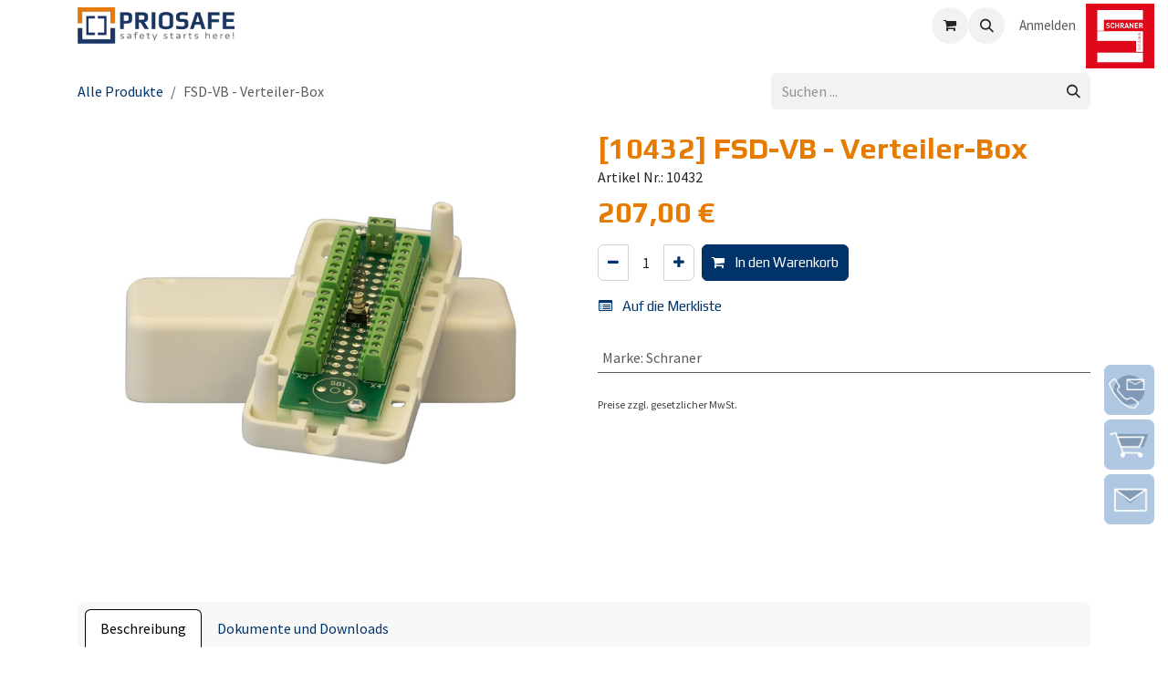

--- FILE ---
content_type: text/html; charset=utf-8
request_url: https://www.priosafe.de/shop/10432-fsd-vb-verteiler-box-4660
body_size: 13635
content:

        

<!DOCTYPE html>
<html lang="de-DE" data-website-id="2" data-main-object="product.template(4660,)" data-add2cart-redirect="1">
    <head>
        <meta charset="utf-8"/>
        <meta http-equiv="X-UA-Compatible" content="IE=edge"/>
        <meta name="viewport" content="width=device-width, initial-scale=1"/>
        <meta name="generator" content="Odoo"/>
        <meta name="description" content="Zur rationellen Kabelzuführung an den Feuerwehrzugang,
werkseitiger Einbau im gesicherten Rangierraum aller Varianten des FSD-S3-plus5

• 8 DA-Durchgangsverteiler mit Deckelkontakt
• Schraubklemmen 30 VDC / 100 mA
• L x B x H [mm] 114 x 50 x 25
• Gewicht [kg] 0,5
• VDS-Nr.: G102016
"/>
            
        <meta property="og:type" content="website"/>
        <meta property="og:title" content="FSD-VB - Verteiler-Box"/>
        <meta property="og:site_name" content="Priosafe"/>
        <meta property="og:url" content="https://www.priosafe.de/shop/10432-fsd-vb-verteiler-box-4660"/>
        <meta property="og:image" content="https://www.priosafe.de/web/image/product.template/4660/image_1024?unique=c000657"/>
        <meta property="og:description" content="Zur rationellen Kabelzuführung an den Feuerwehrzugang,
werkseitiger Einbau im gesicherten Rangierraum aller Varianten des FSD-S3-plus5

• 8 DA-Durchgangsverteiler mit Deckelkontakt
• Schraubklemmen 30 VDC / 100 mA
• L x B x H [mm] 114 x 50 x 25
• Gewicht [kg] 0,5
• VDS-Nr.: G102016
"/>
            
        <meta name="twitter:card" content="summary_large_image"/>
        <meta name="twitter:title" content="FSD-VB - Verteiler-Box"/>
        <meta name="twitter:image" content="https://www.priosafe.de/web/image/product.template/4660/image_1024?unique=c000657"/>
        <meta name="twitter:description" content="Zur rationellen Kabelzuführung an den Feuerwehrzugang,
werkseitiger Einbau im gesicherten Rangierraum aller Varianten des FSD-S3-plus5

• 8 DA-Durchgangsverteiler mit Deckelkontakt
• Schraubklemmen 30 VDC / 100 mA
• L x B x H [mm] 114 x 50 x 25
• Gewicht [kg] 0,5
• VDS-Nr.: G102016
"/>
        
        <link rel="canonical" href="https://www.priosafe.de/shop/10432-fsd-vb-verteiler-box-4660"/>
        
        <link rel="preconnect" href="https://fonts.gstatic.com/" crossorigin=""/>
        <title>[10432] FSD-VB - Verteiler-Box | Priosafe</title>
        <link type="image/x-icon" rel="shortcut icon" href="/web/image/website/2/favicon?unique=cb0a2df"/>
        <link rel="preload" href="/web/static/src/libs/fontawesome/fonts/fontawesome-webfont.woff2?v=4.7.0" as="font" crossorigin=""/>
        <link type="text/css" rel="stylesheet" href="/web/assets/2/3d09b6b/web.assets_frontend.min.css"/>
        <script id="web.layout.odooscript" type="text/javascript">
            var odoo = {
                csrf_token: "594638a78c15306f3ddadc933fd72e786da50ad7o1800279068",
                debug: "",
            };
        </script>
        <script type="text/javascript">
            odoo.__session_info__ = {"is_admin": false, "is_system": false, "is_public": true, "is_internal_user": false, "is_website_user": true, "uid": null, "is_frontend": true, "profile_session": null, "profile_collectors": null, "profile_params": null, "show_effect": false, "currencies": {"5": {"symbol": "CHF", "position": "before", "digits": [69, 2]}, "1": {"symbol": "\u20ac", "position": "after", "digits": [69, 2]}}, "bundle_params": {"lang": "en_US", "website_id": 2}, "test_mode": false, "websocket_worker_version": "18.0-5", "translationURL": "/website/translations", "cache_hashes": {"translations": "b44695d4adcde09306598972af1bd3e8dc1b1e26"}, "geoip_country_code": null, "geoip_phone_code": null, "lang_url_code": "de"};
            if (!/(^|;\s)tz=/.test(document.cookie)) {
                const userTZ = Intl.DateTimeFormat().resolvedOptions().timeZone;
                document.cookie = `tz=${userTZ}; path=/`;
            }
        </script>
        <script type="text/javascript" defer="defer" src="/web/assets/2/f2a6be9/web.assets_frontend_minimal.min.js" onerror="__odooAssetError=1"></script>
        <script type="text/javascript" defer="defer" data-src="/web/assets/2/99509cc/web.assets_frontend_lazy.min.js" onerror="__odooAssetError=1"></script>
        
        <!-- Google tag (gtag.js) -->
<script async src="https://www.googletagmanager.com/gtag/js?id=G-7L5GLVHRXD"></script>
<script>
  window.dataLayer = window.dataLayer || [];
  function gtag(){dataLayer.push(arguments);}
  gtag('js', new Date());

  gtag('config', 'G-7L5GLVHRXD');
</script>
    </head>
    <body>



        <div id="wrapwrap" class="   ">
            <a class="o_skip_to_content btn btn-primary rounded-0 visually-hidden-focusable position-absolute start-0" href="#wrap">Zum Inhalt springen</a>
                <header id="top" data-anchor="true" data-name="Header" data-extra-items-toggle-aria-label="Schaltfläche für zusätzliche Elemente" class="   o_header_standard" style=" ">
                    
    <nav data-name="Navbar" aria-label="Main" class="navbar navbar-expand-lg navbar-light o_colored_level o_cc d-none d-lg-block shadow-sm ">
        

            <div id="o_main_nav" class="o_main_nav container">
                
    <a data-name="Navbar Logo" href="/" class="navbar-brand logo me-4">
            
            <span role="img" aria-label="Logo of Priosafe" title="Priosafe"><img src="/web/image/website/2/logo/Priosafe?unique=cb0a2df" class="img img-fluid" width="95" height="40" alt="Priosafe" loading="lazy"/></span>
        </a>
    
                
    <ul role="menu" id="top_menu" class="nav navbar-nav top_menu o_menu_loading me-auto">
        <li role="presentation" class="nav-item d-none d-lg-block">
            <a role="menuitem" href="/shop" class="nav-link">
                <span>Shop</span>
            </a>
        </li>
            <li class="nav-item dropdown position-static d-lg-none">
                <a data-bs-toggle="dropdown" href="#" role="menuitem" class="nav-link dropdown-toggle o_mega_menu_toggle" data-bs-display="static" aria-expanded="false">
                    <span>Shop</span>
                </a>
                <div data-name="Mega Menu" class="dropdown-menu o_mega_menu dropdown-menu-left o_no_parent_editor"><section class="s_mega_menu_multi_menus py-4 o_colored_level o_cc o_cc1">
                <div class="container">
                    <div class="row">
                            <div class="col-lg-3 py-2">
                                <h4><a href="/shop/category/300">Brandmeldetechnik</a></h4>
                                <nav class="nav flex-column">
                                    <a style="padding-top: .125rem; padding-bottom: .125rem" class="nav-link" data-name="Menu Item" href="/shop/category/103">Esser</a><a style="padding-top: .125rem; padding-bottom: .125rem" class="nav-link" data-name="Menu Item" href="/shop/category/305">Notifier</a><a style="padding-top: .125rem; padding-bottom: .125rem" class="nav-link" data-name="Menu Item" href="/shop/category/358">Morley IAS</a>
                                    <a style="padding-top: .125rem; padding-bottom: .125rem;font-weight: bold; color:var(--o-color-2)" class="nav-link" data-name="Menu Item" href="/shop/category/300">Alle ansehen</a>
                                </nav>
                            </div>
                            <div class="col-lg-3 py-2">
                                <h4><a href="/shop/category/155">Feuerwehr Peripherie</a></h4>
                                <nav class="nav flex-column">
                                    <a style="padding-top: .125rem; padding-bottom: .125rem" class="nav-link" data-name="Menu Item" href="/shop/category/158">Feuerwehr Schlüsseldepot</a><a style="padding-top: .125rem; padding-bottom: .125rem" class="nav-link" data-name="Menu Item" href="/shop/category/170">Feuerwehr Anlaufpunkte</a><a style="padding-top: .125rem; padding-bottom: .125rem" class="nav-link" data-name="Menu Item" href="/shop/category/173">Feuerwehr Erstinformation</a>
                                    <a style="padding-top: .125rem; padding-bottom: .125rem;font-weight: bold; color:var(--o-color-2)" class="nav-link" data-name="Menu Item" href="/shop/category/155">Alle ansehen</a>
                                </nav>
                            </div>
                            <div class="col-lg-3 py-2">
                                <h4><a href="/shop/category/264">Managementsysteme &amp; Remoteservices</a></h4>
                                <nav class="nav flex-column">
                                    <a style="padding-top: .125rem; padding-bottom: .125rem" class="nav-link" data-name="Menu Item" href="/shop/category/265">WINMAG plus V6</a><a style="padding-top: .125rem; padding-bottom: .125rem" class="nav-link" data-name="Menu Item" href="/shop/category/350">Smartryx</a>
                                    <a style="padding-top: .125rem; padding-bottom: .125rem;font-weight: bold; color:var(--o-color-2)" class="nav-link" data-name="Menu Item" href="/shop/category/264">Alle ansehen</a>
                                </nav>
                            </div>
                            <div class="col-lg-3 py-2">
                                <h4><a href="/shop/category/127">Detectortesters</a></h4>
                                <nav class="nav flex-column">
                                    <a style="padding-top: .125rem; padding-bottom: .125rem" class="nav-link" data-name="Menu Item" href="/shop/category/293">Solo</a><a style="padding-top: .125rem; padding-bottom: .125rem" class="nav-link" data-name="Menu Item" href="/shop/category/294">Testifire</a><a style="padding-top: .125rem; padding-bottom: .125rem" class="nav-link" data-name="Menu Item" href="/shop/category/128">Testkits</a>
                                    <a style="padding-top: .125rem; padding-bottom: .125rem;font-weight: bold; color:var(--o-color-2)" class="nav-link" data-name="Menu Item" href="/shop/category/127">Alle ansehen</a>
                                </nav>
                            </div>
                            <div class="col-lg-3 py-2">
                                <h4><a href="/shop/category/368">Rettungswegetechnik</a></h4>
                                <nav class="nav flex-column">
                                    <a style="padding-top: .125rem; padding-bottom: .125rem" class="nav-link" data-name="Menu Item" href="/shop/category/274">Notbeleuchtung</a><a style="padding-top: .125rem; padding-bottom: .125rem" class="nav-link" data-name="Menu Item" href="/shop/category/369">Türmanagement - ECO Schulte</a>
                                    <a style="padding-top: .125rem; padding-bottom: .125rem;font-weight: bold; color:var(--o-color-2)" class="nav-link" data-name="Menu Item" href="/shop/category/368">Alle ansehen</a>
                                </nav>
                            </div>
                            <div class="col-lg-3 py-2">
                                <h4><a href="/shop/category/181">Sprachalarmierung</a></h4>
                                <nav class="nav flex-column">
                                    <a style="padding-top: .125rem; padding-bottom: .125rem" class="nav-link" data-name="Menu Item" href="/shop/category/370">SASKIA</a><a style="padding-top: .125rem; padding-bottom: .125rem" class="nav-link" data-name="Menu Item" href="/shop/category/301">Honeywell</a><a style="padding-top: .125rem; padding-bottom: .125rem" class="nav-link" data-name="Menu Item" href="/shop/category/185">Lautsprecher</a>
                                    <a style="padding-top: .125rem; padding-bottom: .125rem;font-weight: bold; color:var(--o-color-2)" class="nav-link" data-name="Menu Item" href="/shop/category/181">Alle ansehen</a>
                                </nav>
                            </div>
                            <div class="col-lg-3 py-2">
                                <h4><a href="/shop/category/374">Sonderbrandmelder</a></h4>
                                <nav class="nav flex-column">
                                    <a style="padding-top: .125rem; padding-bottom: .125rem" class="nav-link" data-name="Menu Item" href="/shop/category/377">Wagner</a><a style="padding-top: .125rem; padding-bottom: .125rem" class="nav-link" data-name="Menu Item" href="/shop/category/376">Esser</a><a style="padding-top: .125rem; padding-bottom: .125rem" class="nav-link" data-name="Menu Item" href="/shop/category/378">Notifier</a>
                                    <a style="padding-top: .125rem; padding-bottom: .125rem;font-weight: bold; color:var(--o-color-2)" class="nav-link" data-name="Menu Item" href="/shop/category/374">Alle ansehen</a>
                                </nav>
                            </div>
                            <div class="col-lg-3 py-2">
                                <h4><a href="/shop/category/387">Rufanlagen</a></h4>
                                <nav class="nav flex-column">
                                    <a style="padding-top: .125rem; padding-bottom: .125rem" class="nav-link" data-name="Menu Item" href="/shop/category/388">Systevo Call - Ackermann</a><a style="padding-top: .125rem; padding-bottom: .125rem" class="nav-link" data-name="Menu Item" href="/shop/category/440">Systevo Tel-Connect</a><a style="padding-top: .125rem; padding-bottom: .125rem" class="nav-link" data-name="Menu Item" href="/shop/category/444">Systevo Guard</a>
                                    <a style="padding-top: .125rem; padding-bottom: .125rem;font-weight: bold; color:var(--o-color-2)" class="nav-link" data-name="Menu Item" href="/shop/category/387">Alle ansehen</a>
                                </nav>
                            </div>
                            <div class="col-lg-3 py-2">
                                <h4><a href="/shop/category/463">Sonstiges</a></h4>
                                <nav class="nav flex-column">
                                    
                                </nav>
                            </div>
                            <div class="col-lg-3 py-2">
                                <h4><a href="/shop/category/461">Produktkataloge</a></h4>
                                <nav class="nav flex-column">
                                    
                                </nav>
                            </div>
                    </div>
                </div>
            </section></div>
            </li>
        

                    
    <li role="presentation" class="nav-item">
        <a role="menuitem" href="/uber-uns" class="nav-link ">
            <span>Über uns</span>
        </a>
    </li>
    <li role="presentation" class="nav-item">
        <a role="menuitem" href="/service-support" class="nav-link ">
            <span>Services</span>
        </a>
    </li>
    <li role="presentation" class="nav-item">
        <a role="menuitem" href="/event" class="nav-link ">
            <span>Seminare</span>
        </a>
    </li>
    <li role="presentation" class="nav-item">
        <a role="menuitem" href="/karriere" class="nav-link ">
            <span>Karriere</span>
        </a>
    </li>
    <li role="presentation" class="nav-item">
        <a role="menuitem" href="/contactus" class="nav-link ">
            <span>Kontakt</span>
        </a>
    </li>
    <li role="presentation" class="nav-item">
        <a role="menuitem" href="/faq-seite" class="nav-link ">
            <span>FAQ-Seite </span>
        </a>
    </li>
    <li role="presentation" class="nav-item">
        <a role="menuitem" href="/downloadbereich" class="nav-link ">
            <span>Downloadbereich</span>
        </a>
    </li>
                
    </ul>
                
                <ul class="navbar-nav align-items-center gap-2 flex-shrink-0 justify-content-end ps-3">
                    
        
            <li class=" divider d-none"></li> 
            <li class="o_wsale_my_cart  ">
                <a href="/shop/cart" aria-label="E-Commerce-Warenkorb" class="o_navlink_background btn position-relative rounded-circle p-1 text-center text-reset">
                    <div class="">
                        <i class="fa fa-shopping-cart fa-stack"></i>
                        <sup class="my_cart_quantity badge bg-primary position-absolute top-0 end-0 mt-n1 me-n1 rounded-pill d-none" data-order-id="">0</sup>
                    </div>
                </a>
            </li>
        
        
            <li class="o_wsale_my_wish d-none  o_wsale_my_wish_hide_empty">
                <a href="/shop/wishlist" class="o_navlink_background btn position-relative rounded-circle p-1 text-center text-reset">
                    <div class="">
                        <i class="fa fa-1x fa-heart fa-stack"></i>
                        <sup class="my_wish_quantity o_animate_blink badge bg-primary position-absolute top-0 end-0 mt-n1 me-n1 rounded-pill">0</sup>
                    </div>
                </a>
            </li>
        
                    
        <li class="">
                <div class="modal fade css_editable_mode_hidden" id="o_search_modal" aria-hidden="true" tabindex="-1">
                    <div class="modal-dialog modal-lg pt-5">
                        <div class="modal-content mt-5">
    <form method="get" class="o_searchbar_form s_searchbar_input " action="/website/search" data-snippet="s_searchbar_input">
            <div role="search" class="input-group input-group-lg">
        <input type="search" name="search" class="search-query form-control oe_search_box border border-end-0 p-3 border-0 bg-light" placeholder="Suchen ..." value="" data-search-type="all" data-limit="5" data-display-image="true" data-display-description="true" data-display-extra-link="true" data-display-detail="true" data-order-by="name asc"/>
        <button type="submit" aria-label="Suchen" title="Suchen" class="btn oe_search_button border border-start-0 px-4 bg-o-color-4">
            <i class="oi oi-search"></i>
        </button>
    </div>

            <input name="order" type="hidden" class="o_search_order_by" value="name asc"/>
            
    
        </form>
                        </div>
                    </div>
                </div>
                <a data-bs-target="#o_search_modal" data-bs-toggle="modal" role="button" title="Suchen" href="#" class="btn rounded-circle p-1 lh-1 o_navlink_background text-reset o_not_editable">
                    <i class="oi oi-search fa-stack lh-lg"></i>
                </a>
        </li>
                    
                    
                    
                    
            <li class=" o_no_autohide_item">
                <a href="/web/login" class="o_nav_link_btn nav-link border px-3">Anmelden</a>
            </li>
                    
        
        
                    
                </ul>
            </div>
        
    </nav>
    <nav data-name="Navbar" aria-label="Mobile" class="navbar  navbar-light o_colored_level o_cc o_header_mobile d-block d-lg-none shadow-sm ">
        

        <div class="o_main_nav container flex-wrap justify-content-between">
            
    <a data-name="Navbar Logo" href="/" class="navbar-brand logo ">
            
            <span role="img" aria-label="Logo of Priosafe" title="Priosafe"><img src="/web/image/website/2/logo/Priosafe?unique=cb0a2df" class="img img-fluid" width="95" height="40" alt="Priosafe" loading="lazy"/></span>
        </a>
    
            <ul class="o_header_mobile_buttons_wrap navbar-nav flex-row align-items-center gap-2 mb-0">
        
            <li class=" divider d-none"></li> 
            <li class="o_wsale_my_cart  ">
                <a href="/shop/cart" aria-label="E-Commerce-Warenkorb" class="o_navlink_background_hover btn position-relative rounded-circle border-0 p-1 text-reset">
                    <div class="">
                        <i class="fa fa-shopping-cart fa-stack"></i>
                        <sup class="my_cart_quantity badge bg-primary position-absolute top-0 end-0 mt-n1 me-n1 rounded-pill d-none" data-order-id="">0</sup>
                    </div>
                </a>
            </li>
        
        
            <li class="o_wsale_my_wish d-none  o_wsale_my_wish_hide_empty">
                <a href="/shop/wishlist" class="o_navlink_background_hover btn position-relative rounded-circle border-0 p-1 text-reset">
                    <div class="">
                        <i class="fa fa-1x fa-heart fa-stack"></i>
                        <sup class="my_wish_quantity o_animate_blink badge bg-primary position-absolute top-0 end-0 mt-n1 me-n1">0</sup>
                    </div>
                </a>
            </li>
        
                <li class="o_not_editable">
                    <button class="nav-link btn me-auto p-2" type="button" data-bs-toggle="offcanvas" data-bs-target="#top_menu_collapse_mobile" aria-controls="top_menu_collapse_mobile" aria-expanded="false" aria-label="Navigation an/aus">
                        <span class="navbar-toggler-icon"></span>
                    </button>
                </li>
            </ul>
            <div id="top_menu_collapse_mobile" class="offcanvas offcanvas-end o_navbar_mobile">
                <div class="offcanvas-header justify-content-end o_not_editable">
                    <button type="button" class="nav-link btn-close" data-bs-dismiss="offcanvas" aria-label="Schließen"></button>
                </div>
                <div class="offcanvas-body d-flex flex-column justify-content-between h-100 w-100">
                    <ul class="navbar-nav">
                        
                        
        <li class="">
    <form method="get" class="o_searchbar_form s_searchbar_input " action="/website/search" data-snippet="s_searchbar_input">
            <div role="search" class="input-group mb-3">
        <input type="search" name="search" class="search-query form-control oe_search_box rounded-start-pill text-bg-light ps-3 border-0 bg-light" placeholder="Suchen ..." value="" data-search-type="all" data-limit="0" data-display-image="true" data-display-description="true" data-display-extra-link="true" data-display-detail="true" data-order-by="name asc"/>
        <button type="submit" aria-label="Suchen" title="Suchen" class="btn oe_search_button rounded-end-pill bg-o-color-3 pe-3">
            <i class="oi oi-search"></i>
        </button>
    </div>

            <input name="order" type="hidden" class="o_search_order_by" value="name asc"/>
            
    
        </form>
        </li>
                        
    <ul role="menu" class="nav navbar-nav top_menu  ">
        <li role="presentation" class="nav-item d-none d-lg-block">
            <a role="menuitem" href="/shop" class="nav-link">
                <span>Shop</span>
            </a>
        </li>
            <li class="nav-item dropdown position-static d-lg-none">
                <a data-bs-toggle="dropdown" href="#" role="menuitem" class="nav-link dropdown-toggle o_mega_menu_toggle" data-bs-display="static" aria-expanded="false">
                    <span>Shop</span>
                </a>
                <div data-name="Mega Menu" class="dropdown-menu o_mega_menu dropdown-menu-left o_no_parent_editor"><section class="s_mega_menu_multi_menus py-4 o_colored_level o_cc o_cc1">
                <div class="container">
                    <div class="row">
                            <div class="col-lg-3 py-2">
                                <h4><a href="/shop/category/300">Brandmeldetechnik</a></h4>
                                <nav class="nav flex-column">
                                    <a style="padding-top: .125rem; padding-bottom: .125rem" class="nav-link" data-name="Menu Item" href="/shop/category/103">Esser</a><a style="padding-top: .125rem; padding-bottom: .125rem" class="nav-link" data-name="Menu Item" href="/shop/category/305">Notifier</a><a style="padding-top: .125rem; padding-bottom: .125rem" class="nav-link" data-name="Menu Item" href="/shop/category/358">Morley IAS</a>
                                    <a style="padding-top: .125rem; padding-bottom: .125rem;font-weight: bold; color:var(--o-color-2)" class="nav-link" data-name="Menu Item" href="/shop/category/300">Alle ansehen</a>
                                </nav>
                            </div>
                            <div class="col-lg-3 py-2">
                                <h4><a href="/shop/category/155">Feuerwehr Peripherie</a></h4>
                                <nav class="nav flex-column">
                                    <a style="padding-top: .125rem; padding-bottom: .125rem" class="nav-link" data-name="Menu Item" href="/shop/category/158">Feuerwehr Schlüsseldepot</a><a style="padding-top: .125rem; padding-bottom: .125rem" class="nav-link" data-name="Menu Item" href="/shop/category/170">Feuerwehr Anlaufpunkte</a><a style="padding-top: .125rem; padding-bottom: .125rem" class="nav-link" data-name="Menu Item" href="/shop/category/173">Feuerwehr Erstinformation</a>
                                    <a style="padding-top: .125rem; padding-bottom: .125rem;font-weight: bold; color:var(--o-color-2)" class="nav-link" data-name="Menu Item" href="/shop/category/155">Alle ansehen</a>
                                </nav>
                            </div>
                            <div class="col-lg-3 py-2">
                                <h4><a href="/shop/category/264">Managementsysteme &amp; Remoteservices</a></h4>
                                <nav class="nav flex-column">
                                    <a style="padding-top: .125rem; padding-bottom: .125rem" class="nav-link" data-name="Menu Item" href="/shop/category/265">WINMAG plus V6</a><a style="padding-top: .125rem; padding-bottom: .125rem" class="nav-link" data-name="Menu Item" href="/shop/category/350">Smartryx</a>
                                    <a style="padding-top: .125rem; padding-bottom: .125rem;font-weight: bold; color:var(--o-color-2)" class="nav-link" data-name="Menu Item" href="/shop/category/264">Alle ansehen</a>
                                </nav>
                            </div>
                            <div class="col-lg-3 py-2">
                                <h4><a href="/shop/category/127">Detectortesters</a></h4>
                                <nav class="nav flex-column">
                                    <a style="padding-top: .125rem; padding-bottom: .125rem" class="nav-link" data-name="Menu Item" href="/shop/category/293">Solo</a><a style="padding-top: .125rem; padding-bottom: .125rem" class="nav-link" data-name="Menu Item" href="/shop/category/294">Testifire</a><a style="padding-top: .125rem; padding-bottom: .125rem" class="nav-link" data-name="Menu Item" href="/shop/category/128">Testkits</a>
                                    <a style="padding-top: .125rem; padding-bottom: .125rem;font-weight: bold; color:var(--o-color-2)" class="nav-link" data-name="Menu Item" href="/shop/category/127">Alle ansehen</a>
                                </nav>
                            </div>
                            <div class="col-lg-3 py-2">
                                <h4><a href="/shop/category/368">Rettungswegetechnik</a></h4>
                                <nav class="nav flex-column">
                                    <a style="padding-top: .125rem; padding-bottom: .125rem" class="nav-link" data-name="Menu Item" href="/shop/category/274">Notbeleuchtung</a><a style="padding-top: .125rem; padding-bottom: .125rem" class="nav-link" data-name="Menu Item" href="/shop/category/369">Türmanagement - ECO Schulte</a>
                                    <a style="padding-top: .125rem; padding-bottom: .125rem;font-weight: bold; color:var(--o-color-2)" class="nav-link" data-name="Menu Item" href="/shop/category/368">Alle ansehen</a>
                                </nav>
                            </div>
                            <div class="col-lg-3 py-2">
                                <h4><a href="/shop/category/181">Sprachalarmierung</a></h4>
                                <nav class="nav flex-column">
                                    <a style="padding-top: .125rem; padding-bottom: .125rem" class="nav-link" data-name="Menu Item" href="/shop/category/370">SASKIA</a><a style="padding-top: .125rem; padding-bottom: .125rem" class="nav-link" data-name="Menu Item" href="/shop/category/301">Honeywell</a><a style="padding-top: .125rem; padding-bottom: .125rem" class="nav-link" data-name="Menu Item" href="/shop/category/185">Lautsprecher</a>
                                    <a style="padding-top: .125rem; padding-bottom: .125rem;font-weight: bold; color:var(--o-color-2)" class="nav-link" data-name="Menu Item" href="/shop/category/181">Alle ansehen</a>
                                </nav>
                            </div>
                            <div class="col-lg-3 py-2">
                                <h4><a href="/shop/category/374">Sonderbrandmelder</a></h4>
                                <nav class="nav flex-column">
                                    <a style="padding-top: .125rem; padding-bottom: .125rem" class="nav-link" data-name="Menu Item" href="/shop/category/377">Wagner</a><a style="padding-top: .125rem; padding-bottom: .125rem" class="nav-link" data-name="Menu Item" href="/shop/category/376">Esser</a><a style="padding-top: .125rem; padding-bottom: .125rem" class="nav-link" data-name="Menu Item" href="/shop/category/378">Notifier</a>
                                    <a style="padding-top: .125rem; padding-bottom: .125rem;font-weight: bold; color:var(--o-color-2)" class="nav-link" data-name="Menu Item" href="/shop/category/374">Alle ansehen</a>
                                </nav>
                            </div>
                            <div class="col-lg-3 py-2">
                                <h4><a href="/shop/category/387">Rufanlagen</a></h4>
                                <nav class="nav flex-column">
                                    <a style="padding-top: .125rem; padding-bottom: .125rem" class="nav-link" data-name="Menu Item" href="/shop/category/388">Systevo Call - Ackermann</a><a style="padding-top: .125rem; padding-bottom: .125rem" class="nav-link" data-name="Menu Item" href="/shop/category/440">Systevo Tel-Connect</a><a style="padding-top: .125rem; padding-bottom: .125rem" class="nav-link" data-name="Menu Item" href="/shop/category/444">Systevo Guard</a>
                                    <a style="padding-top: .125rem; padding-bottom: .125rem;font-weight: bold; color:var(--o-color-2)" class="nav-link" data-name="Menu Item" href="/shop/category/387">Alle ansehen</a>
                                </nav>
                            </div>
                            <div class="col-lg-3 py-2">
                                <h4><a href="/shop/category/463">Sonstiges</a></h4>
                                <nav class="nav flex-column">
                                    
                                </nav>
                            </div>
                            <div class="col-lg-3 py-2">
                                <h4><a href="/shop/category/461">Produktkataloge</a></h4>
                                <nav class="nav flex-column">
                                    
                                </nav>
                            </div>
                    </div>
                </div>
            </section></div>
            </li>
        

                            
    <li role="presentation" class="nav-item">
        <a role="menuitem" href="/uber-uns" class="nav-link ">
            <span>Über uns</span>
        </a>
    </li>
    <li role="presentation" class="nav-item">
        <a role="menuitem" href="/service-support" class="nav-link ">
            <span>Services</span>
        </a>
    </li>
    <li role="presentation" class="nav-item">
        <a role="menuitem" href="/event" class="nav-link ">
            <span>Seminare</span>
        </a>
    </li>
    <li role="presentation" class="nav-item">
        <a role="menuitem" href="/karriere" class="nav-link ">
            <span>Karriere</span>
        </a>
    </li>
    <li role="presentation" class="nav-item">
        <a role="menuitem" href="/contactus" class="nav-link ">
            <span>Kontakt</span>
        </a>
    </li>
    <li role="presentation" class="nav-item">
        <a role="menuitem" href="/faq-seite" class="nav-link ">
            <span>FAQ-Seite </span>
        </a>
    </li>
    <li role="presentation" class="nav-item">
        <a role="menuitem" href="/downloadbereich" class="nav-link ">
            <span>Downloadbereich</span>
        </a>
    </li>
                        
    </ul>
                        
                        
                    </ul>
                    <ul class="navbar-nav gap-2 mt-3 w-100">
                        
                        
            <li class=" o_no_autohide_item">
                <a href="/web/login" class="nav-link o_nav_link_btn w-100 border text-center">Anmelden</a>
            </li>
                        
        
        
                        
                    </ul>
                </div>
            </div>
        </div>
    
    </nav>
    
        </header>
                <main>
                    
        <div itemscope="itemscope" itemtype="http://schema.org/Product" id="wrap" class="js_sale o_wsale_product_page ecom-zoomable zoomodoo-next ecom-zoomable zoomodoo-next" data-ecom-zoom-click="1" data-ecom-zoom-auto="1">
                <div class="oe_structure oe_empty oe_structure_not_nearest" id="oe_structure_website_sale_product_1" data-editor-message="BAUSTEINE HIER PLATZIEREN, DAMIT SIE FÜR ALLE PRODUKTE VERFÜGBAR SIND"></div><section id="product_detail" class="oe_website_sale container my-3 my-lg-4 " data-view-track="1" data-product-tracking-info="{&#34;item_id&#34;: &#34;10432&#34;, &#34;item_name&#34;: &#34;FSD-VB - Verteiler-Box&#34;, &#34;item_category&#34;: &#34;Feuerwehrperipherie&#34;, &#34;currency&#34;: &#34;EUR&#34;, &#34;price&#34;: 207.0}">
                    <div class="row align-items-center">
                        <div class="col d-flex align-items-center order-1 order-lg-0">
                            <ol class="o_wsale_breadcrumb breadcrumb p-0 mb-4 m-lg-0">
                                <li class="o_not_editable breadcrumb-item d-none d-lg-inline-block">
                                    <a href="/shop">
                                        <i class="oi oi-chevron-left d-lg-none me-1" role="presentation"></i>Alle Produkte
                                    </a>
                                </li>
                                <li class="o_not_editable breadcrumb-item d-lg-none">
                                    <a class="py-2 py-lg-0" href="/shop">
                                        <i class="oi oi-chevron-left me-1" role="presentation"></i>Alle Produkte
                                    </a>
                                </li>
                                <li class="breadcrumb-item d-none d-lg-inline-block active">
                                    <span>FSD-VB - Verteiler-Box</span>
                                </li>
                            </ol>
                        </div>
                        <div class="col-lg-4 d-flex align-items-center">
                            <div class="d-flex justify-content-between w-100">
    <form method="get" class="o_searchbar_form s_searchbar_input o_wsale_products_searchbar_form me-auto flex-grow-1 mb-4 mb-lg-0" action="/shop" data-snippet="s_searchbar_input">
            <div role="search" class="input-group me-sm-2">
        <input type="search" name="search" class="search-query form-control oe_search_box border-0 text-bg-light border-0 bg-light" placeholder="Suchen ..." data-search-type="products" data-limit="5" data-display-image="true" data-display-description="true" data-display-extra-link="true" data-display-detail="true" data-order-by="name asc"/>
        <button type="submit" aria-label="Suchen" title="Suchen" class="btn oe_search_button btn btn-light">
            <i class="oi oi-search"></i>
        </button>
    </div>

            <input name="order" type="hidden" class="o_search_order_by" value="name asc"/>
            
        
        </form>
        <div class="o_pricelist_dropdown dropdown d-none">
            
                <a role="button" href="#" data-bs-toggle="dropdown" class="dropdown-toggle btn btn-light">
                    Shoppreise Gast
                </a>
                <div class="dropdown-menu" role="menu">
                </div>
            
        </div>
                            </div>
                        </div>
                    </div>
                    <div class="row" id="product_detail_main" data-name="Product Page" data-image_width="50_pc" data-image_layout="carousel">
                        <div class="col-lg-6 mt-lg-4 o_wsale_product_images position-relative" data-image-amount="1">
        <div id="o-carousel-product" data-bs-ride="true" class=" carousel slide position-sticky mb-3 overflow-hidden" data-name="Produktkarussell">
            <div class="o_carousel_product_outer carousel-outer position-relative d-flex align-items-center w-100 overflow-hidden">
                <div class="carousel-inner h-100">
                        <div class="carousel-item h-100 text-center active">
        <div class="position-relative d-inline-flex overflow-hidden m-auto w-100">
            <span class="o_ribbon d-none z-1" style=""></span>
            <div name="o_img_with_max_suggested_width" class="d-flex align-items-start justify-content-center w-100 oe_unmovable"><img src="/web/image/product.product/4660/image_1024/%5B10432%5D%20FSD-VB%20-%20Verteiler-Box?unique=c000657" class="img img-fluid oe_unmovable product_detail_img w-100" alt="FSD-VB - Verteiler-Box" loading="lazy"/></div>
        </div>
                        </div>
                </div>
            </div>
        </div>
                        </div>
                        <div id="product_details" class="col-lg-6 mt-md-4">
                            <h1 itemprop="name">[10432] FSD-VB - Verteiler-Box</h1>
                            <span itemprop="url" style="display:none;">https://www.priosafe.de/shop/10432-fsd-vb-verteiler-box-4660</span>
                            <span itemprop="image" style="display:none;">https://www.priosafe.de/web/image/product.template/4660/image_1920?unique=c000657</span>
                            
            <span>Artikel Nr.: 10432</span>
                            <form action="/shop/cart/update" method="POST">
                                <input type="hidden" name="csrf_token" value="594638a78c15306f3ddadc933fd72e786da50ad7o1800279068"/>
                                <div class="js_product js_main_product mb-3">
                                    <div>
        <div itemprop="offers" itemscope="itemscope" itemtype="http://schema.org/Offer" class="product_price mt-2 mb-3 d-inline-block">
            <h3 class="css_editable_mode_hidden">
                <span class="oe_price" style="white-space: nowrap;" data-oe-type="monetary" data-oe-expression="combination_info[&#39;price&#39;]"><span class="oe_currency_value">207,00</span> €</span>
                <span itemprop="price" style="display:none;">207.0</span>
                <span itemprop="priceCurrency" style="display:none;">EUR</span>
                <span style="text-decoration: line-through; white-space: nowrap;" itemprop="listPrice" class="text-muted oe_default_price ms-1 h5 d-none" data-oe-type="monetary" data-oe-expression="combination_info[&#39;list_price&#39;]"><span class="oe_currency_value">207,00</span> €</span>
            </h3>
        </div>
        <div id="product_unavailable" class="d-none">
            <h3 class="fst-italic">Not Available For Sale</h3>
        </div>
                                    </div>
                                    
                                        <input type="hidden" class="product_id" name="product_id" value="4660"/>
                                        <input type="hidden" class="product_template_id" name="product_template_id" value="4660"/>
                                        <input type="hidden" class="product_category_id" name="product_category_id" value="123"/>
        <ul class="list-unstyled js_add_cart_variants mb-0 flex-column" data-attribute_exclusions="{&#34;exclusions&#34;: {&#34;429&#34;: []}, &#34;archived_combinations&#34;: [], &#34;parent_exclusions&#34;: {}, &#34;parent_combination&#34;: [], &#34;parent_product_name&#34;: null, &#34;mapped_attribute_names&#34;: {&#34;429&#34;: &#34;Marke: Schraner&#34;}}">

                
                <li data-attribute_id="2" data-attribute_name="Marke" data-attribute_display_type="select" class="variant_attribute d-none">

                    
                    <strong class="attribute_name">Marke</strong>

                        <select data-attribute_id="2" class="form-select css_attribute_select o_wsale_product_attribute js_variant_change always " name="ptal-329">
                                <option value="429" data-attribute-value-id="67" data-value_id="429" data-value_name="Schraner" data-attribute_name="Marke" selected="True" data-is_single="True">
                                    <span>Schraner</span>
                                </option>
                        </select>
                </li>
        </ul>
                                    
                                    <p class="css_not_available_msg alert alert-warning">Diese Kombination existiert nicht.</p>
                                    <div id="o_wsale_cta_wrapper" class="d-flex flex-wrap align-items-center">
                                        
            <div contenteditable="false" class="css_quantity input-group d-inline-flex me-2 mb-2 align-middle">
                <a class="btn btn-link js_add_cart_json" aria-label="Eins entfernen" title="Eins entfernen" href="#">
                    <i class="fa fa-minus"></i>
                </a>
                <input type="text" class="form-control quantity text-center" data-min="1" name="add_qty" value="1"/>
                <a class="btn btn-link float_left js_add_cart_json" aria-label="Hinzufügen" title="Hinzufügen" href="#">
                    <i class="fa fa-plus"></i>
                </a>
            </div>
                                        <div id="add_to_cart_wrap" class="d-inline-flex align-items-center mb-2 me-auto">
                                            <a data-animation-selector=".o_wsale_product_images" role="button" id="add_to_cart" href="#" class="btn btn-primary js_check_product a-submit flex-grow-1">
                                                <i class="fa fa-shopping-cart me-2"></i>
                                                In den Warenkorb
                                            </a>
                                        </div>
                                        <div id="product_option_block" class="d-flex flex-wrap w-100">
            
                <button type="button" role="button" class="btn btn-link px-0 pe-3 o_add_wishlist_dyn" data-action="o_wishlist" title="Auf die Wunschliste" data-product-template-id="4660" data-product-product-id="4660">
                    <i class="fa fa-heart-o me-2" role="img" aria-label="Add to wishlist"></i>
                    Auf die&nbsp;Merkliste</button>
            </div>
                                    </div>
            <div class="availability_messages o_not_editable"></div>
        <div class="o_product_tags o_field_tags d-flex flex-wrap align-items-center gap-2 mb-2 mt-1">
        </div>
                                </div>
                            </form>
                            <div id="contact_us_wrapper" class="d-none oe_structure oe_structure_solo ">
                                <section class="s_text_block" data-snippet="s_text_block" data-name="Text">
                                    <div class="container">
                                        <a class="btn btn-primary btn_cta" href="/contactus">
                                            Kontaktieren Sie uns
                                        </a>
                                    </div>
                                </section>
                            </div>
                            <div id="product_attributes_simple">
                                <table class="table table-sm text-muted ">
                                        <tr>
                                            <td>
                                                <span>Marke</span>:
                                                    <span>Schraner</span>
                                            </td>
                                        </tr>
                                </table>
                            </div>
                            <div id="o_product_terms_and_share" class="d-flex justify-content-between flex-column flex-md-row align-items-md-end gap-3 mb-3">
            <p class="text-muted mb-0">
                <span style="color: rgb(65, 68, 72); font-size: 12px; font-weight: 500">Preise zzgl. gesetzlicher MwSt.</span>&nbsp;<br/></p></div>
            <input id="wsale_user_email" type="hidden" value=""/>
                        </div>
                    </div>
                </section>
                <div class="oe_structure oe_empty" data-editable="False">
                <section class="s_tabs pt48 pb48 o_colored_level o_cc o_cc1" data-vcss="001" data-snippet="s_tabs" data-name="Tabs">
                    <div class="container">
                        <div class="s_tabs_main card">
                            <div class="s_tabs_nav card-header">
                                <ul class="nav nav-tabs card-header-tabs" role="tablist">
                                    <li class="nav-item">
                                        <a class="nav-link active" id="nav_tabs_link_prod_desc_1" data-bs-toggle="tab" href="#nav_tabs_content_prod_desc_1" role="tab" aria-controls="nav_tabs_content_prod_desc_1" aria-selected="true">Beschreibung</a>
                                    </li>
                                    <li class="nav-item">
                                        <a class="nav-link" id="nav_tabs_link_prod_desc_2" data-bs-toggle="tab" href="#nav_tabs_content_prod_desc_2" role="tab" aria-controls="nav_tabs_content_prod_desc_2">Dokumente und Downloads</a>
                                    </li>
                                </ul>
                            </div>
                            <div class="s_tabs_content tab-content card-body">
                                <div class="tab-pane fade active show" id="nav_tabs_content_prod_desc_1" role="tabpanel" aria-labelledby="nav_tabs_link_prod_desc_1">
                                    <div class="oe_structure oe_empty">
                                        <section class="s_text_block" style="background-image: none;" data-name="Text">
                                            <div class="s_allow_columns container">
                                                <h4 class="text-o-color-2">Produktinformationen "<span>[10432] FSD-VB - Verteiler-Box</span>"</h4>

                                                <div itemprop="description" id="product_full_description" class="oe_structure oe_empty mt16 "><div data-oe-version="1.1">Zur rationellen Kabelzuführung an den Feuerwehrzugang,<br>werkseitiger Einbau im gesicherten Rangierraum aller Varianten des FSD-S3-plus5<br><br>• 8 DA-Durchgangsverteiler mit Deckelkontakt<br>• Schraubklemmen 30 VDC / 100 mA<br>• L x B x H [mm] 114 x 50 x 25<br>• Gewicht [kg] 0,5<br>• VDS-Nr.: G102016<br></div></div>
                                            </div>
                                        </section>
                                    </div>
                                </div>
                                <div class="tab-pane fade" id="nav_tabs_content_prod_desc_2" role="tabpanel" aria-labelledby="nav_tabs_link_prod_desc_2">
                                    <div class="oe_structure oe_empty">
                                        <div class="s_allow_columns container">
                                            <div id="downloads_anchor"></div>
                                            
                                            
                                        </div>
                                    </div>
                                </div>
                            </div>
                        </div>
                    </div>
                </section>
            </div>
                <div class="oe_structure oe_empty oe_structure_not_nearest mt16" id="oe_structure_website_sale_product_2" data-editor-message="BAUSTEINE HIER PLATZIEREN, DAMIT SIE FÜR ALLE PRODUKTE VERFÜGBAR SIND"></div></div>
        
        <div id="o_shared_blocks" class="oe_unremovable"></div>
                </main>
                <footer id="bottom" data-anchor="true" data-name="Footer" class="o_footer o_colored_level o_cc ">
                    <div id="footer" class="oe_structure oe_structure_solo">
      <section class="s_text_block pb0 pt0" data-snippet="s_text_block" data-name="Text">
        <div class="container">
          <div class="row o_grid_mode" data-bs-original-title="" title="" aria-describedby="tooltip553867" data-row-count="5">
            
            
            <div id="connect" class="o_colored_level o_grid_item g-col-lg-2 g-height-5 col-lg-2" style="grid-area: 1 / 1 / 6 / 3; z-index: 1;">
              <p class="mb-3"><span class="h5-fs"><strong>Service Hotline</strong></span></p>
              <ul class="list-unstyled" data-bs-original-title="" title="" aria-describedby="tooltip899797">
                <li data-bs-original-title="" title="" aria-describedby="tooltip622083">
                  <i class="fa fa-comment fa-fw me-2" contenteditable="false"></i>
                  
                    <a href="/contactus" data-bs-original-title="" title="">Kontakt</a>
                  
                </li>
                <li data-bs-original-title="" title="" aria-describedby="tooltip626209">
                  <i class="fa fa-phone fa-fw me-2" contenteditable="false"></i>
                  <span class="o_force_ltr"><a href="tel:+49 (0)2104 80029-0" data-bs-original-title="" title="">&nbsp;+49 (0)2104 80029-0</a>
                  </span>
                </li>
                <li data-bs-original-title="" title="" aria-describedby="tooltip626209">Mo-Fr, 09:00 - 16:00 Uhr</li>
              </ul>
            </div>
            
          <div class="o_colored_level o_grid_item g-col-lg-2 g-height-5 col-lg-2" data-bs-original-title="" title="" aria-describedby="tooltip772224" style="grid-area: 1 / 3 / 6 / 5; z-index: 2;">
              <p class="mb-3"><span class="h5-fs"><strong>Service/Hilfe</strong></span></p>
              <ul class="list-unstyled" data-bs-original-title="" title="" aria-describedby="tooltip943246">
                <li data-bs-original-title="" title="" aria-describedby="tooltip856762">
                  <a href="/agbs" data-bs-original-title="" title="">AGB</a>
                  <br/>
                </li>
                <li data-bs-original-title="" title="" aria-describedby="tooltip770813">
                  <a href="/contactus">Kontakt</a>
                </li>
                <li>
                  <a href="/impressum" data-bs-original-title="" title="">Impressum</a>
                </li>
                <li>
                  <a href="/datenschutz" data-bs-original-title="" title="">Datenschutz</a></li><li><a href="/faq-seite">Retouren &amp; FAQs<br/></a></li></ul></div><div class="o_colored_level o_grid_item g-height-5 g-col-lg-2 col-lg-2" data-bs-original-title="" title="" aria-describedby="tooltip603378" style="grid-area: 1 / 5 / 6 / 7; z-index: 3;">
              <p class="mb-3"><span class="h5-fs"><strong>Newsletter</strong></span><br/></p><section class="s_embed_code pb0 pt0 text-start" data-snippet="s_embed_code" data-name="Code einbetten"><template class="s_embed_code_saved"><style data="cr/theme">.bgcolor-1{background-color:#F1F5F7}.bgcolor-1-outlook{background-color:#F1F5F7}.color-1{color:#082137}.bgcolor-2{background-color:#FFF}.bgcolor-2-outlook{background-color:#FFF}.color-2{color:#082137}.aux-color-1{color:#00282E}.aux-bgcolor-1{background-color:#00282E}.aux-color-2{color:#15C}.aux-bgcolor-2{background-color:#15C}.cr-web-row{width:100%;max-width:276px}.cr-maxwidth{max-width:276px}</style>
<style hash="cr-text-web">.cr-text{font-family:Helvetica,Arial,sans-serif;font-size:14px}</style>
<style hash="cr-web-css">.cr-nope{display:none!important}.cr-web-row{box-sizing:border-box}@media only screen and (max-width:768px){.cr-web-row{width:75vw}}.cr-web-wrapper{display:flex;justify-content:center}.cr-web-row ul,.cr-web-row li{gap:4px;flex-direction:row}.cr-web-row ul{padding:0 8px;margin:0;list-style-type:none;flex-direction:column}.cr-web-row option{min-height:2em;white-space:normal}.cr-web-form{display:flex;flex-direction:column}.cr-web-form input,.cr-web-form select,.cr-web-form button{padding:8px 12px;border-radius:4px;border-style:solid;border-width:1px}.cr-web-form label,.cr-web-label{font-weight:500;padding:8px 0 8px 0;font-style:normal;line-height:normal}.cr-web-form button{font-size:1em;font-weight:700;color:#fff;font-style:normal;border-style:solid;border-color:#fff0;border-radius:4px;cursor:pointer}.cr-web-form label.required:after{content:' *';width:10px;height:100%;font-size:1.1em;line-height:inherit}.cr-web-form label.required .cred-html-wrapper,.cr-web-form label.required .cred-html{display:inline-block!important}</style>
<style data-source="autogenerated google-fixes">u+#body a{color:#15C}u+#body{background-color:#F1F5F7}</style>
  <form method="post" action="https://flow.cleverreach.com/fl/f25b11f9-3671-46c8-9c42-4222584ca444/confirm" class="" target="_blank">
    <input type="text" tabindex="-1" autocomplete="false" style="display:none !important;" class="cr-nope" name="email_confirm"/>
    <div class="cr-web-wrapper bgcolor-1" style="background-color:#003368;">
      <div class="cr-web-row bgcolor-2" style="background-color:#003368;padding:0px 0px 0px 0px;">
        <div class="cr-text color-2" style="color:#FFFFFF;">
          <div class="cr-web-form">
            <label class="required"><span style="font-family: &#39;trebuchet ms&#39;, geneva, sans-serif;">Profitieren Sie von exklusiven Angeboten.</span></label>
            <input type="email" placeholder="" name="email" required=""/>
          </div>
        </div>
      </div>
    </div>
    <div class="cr-web-wrapper bgcolor-1" style="background-color:#003368;">
      <div class="cr-web-row bgcolor-2" style="background-color:#003368;padding:7px 0px 0px 0px;">
        <div class="cr-web-form">
          <button type="submit" class="aux-color-1 aux-bgcolor-1 cr-text" style="background-color: rgb(229, 123, 7);">Anmelden</button>
        </div>
      </div>
    </div>
  </form></template>
        <div class="s_embed_code_embedded container o_not_editable"><style data="cr/theme">.bgcolor-1{background-color:#F1F5F7}.bgcolor-1-outlook{background-color:#F1F5F7}.color-1{color:#082137}.bgcolor-2{background-color:#FFF}.bgcolor-2-outlook{background-color:#FFF}.color-2{color:#082137}.aux-color-1{color:#00282E}.aux-bgcolor-1{background-color:#00282E}.aux-color-2{color:#15C}.aux-bgcolor-2{background-color:#15C}.cr-web-row{width:100%;max-width:276px}.cr-maxwidth{max-width:276px}</style><style hash="cr-text-web">.cr-text{font-family:Helvetica,Arial,sans-serif;font-size:14px}</style><style hash="cr-web-css">.cr-nope{display:none!important}.cr-web-row{box-sizing:border-box}@media only screen and (max-width:768px){.cr-web-row{width:75vw}}.cr-web-wrapper{display:flex;justify-content:center}.cr-web-row ul,.cr-web-row li{gap:4px;flex-direction:row}.cr-web-row ul{padding:0 8px;margin:0;list-style-type:none;flex-direction:column}.cr-web-row option{min-height:2em;white-space:normal}.cr-web-form{display:flex;flex-direction:column}.cr-web-form input,.cr-web-form select,.cr-web-form button{padding:8px 12px;border-radius:4px;border-style:solid;border-width:1px}.cr-web-form label,.cr-web-label{font-weight:500;padding:8px 0 8px 0;font-style:normal;line-height:normal}.cr-web-form button{font-size:1em;font-weight:700;color:#fff;font-style:normal;border-style:solid;border-color:#fff0;border-radius:4px;cursor:pointer}.cr-web-form label.required:after{content:' *';width:10px;height:100%;font-size:1.1em;line-height:inherit}.cr-web-form label.required .cred-html-wrapper,.cr-web-form label.required .cred-html{display:inline-block!important}</style><style data-source="autogenerated google-fixes">u+#body a{color:#15C}u+#body{background-color:#F1F5F7}</style><form method="post" action="https://flow.cleverreach.com/fl/f25b11f9-3671-46c8-9c42-4222584ca444/confirm" class="" target="_blank">
    <input type="text" tabindex="-1" autocomplete="false" style="display:none !important;" class="cr-nope" name="email_confirm"/>
    <div class="cr-web-wrapper bgcolor-1" style="background-color:#003368;">
      <div class="cr-web-row bgcolor-2" style="background-color:#003368;padding:0px 0px 0px 0px;">
        <div class="cr-text color-2" style="color:#FFFFFF;">
          <div class="cr-web-form">
            <label class="required"><span style="font-family: &#39;trebuchet ms&#39;, geneva, sans-serif;">Profitieren Sie von exklusiven&nbsp;Angeboten.</span></label>
            <input type="email" placeholder="" name="email" required=""/>
          </div>
        </div>
      </div>
    </div>
    <div class="cr-web-wrapper bgcolor-1" style="background-color:#003368;">
      <div class="cr-web-row bgcolor-2" style="background-color:#003368;padding:7px 0px 0px 0px;">
        <div class="cr-web-form">
          <button type="submit" class="aux-color-1 aux-bgcolor-1 cr-text" style="background-color: rgb(229, 123, 7);">Anmelden</button>
        </div>
      </div>
    </div>
  </form></div>
    </section>
              <div><p><span class="base-fs">​</span><br/></p></div>
              <div><p>
                <br/>
                
              </p></div>
            </div><div id="connect" class="o_colored_level o_grid_item g-height-5 g-col-lg-2 col-lg-2" data-bs-original-title="" title="" aria-describedby="tooltip636596" style="z-index: 4; grid-area: 1 / 7 / 6 / 9;">
              <p class="mb-3"><strong><span style="font-size: 1.25rem;">Folge uns!</span></strong><br/></p><div class="s_social_media text-start o_not_editable" data-snippet="s_social_media" data-name="Soziale Medien">
        <h4 class="s_social_media_title d-none o_default_snippet_text">Soziale Medien</h4>
<a target="_blank" href="/website/social/facebook" class="s_social_media_facebook" aria-label="Facebook"><i class="fa rounded-circle shadow-sm o_editable_media fa-facebook" contenteditable="false"></i></a>
<a target="_blank" href="/website/social/linkedin" class="s_social_media_linkedin" aria-label="LinkedIn"><i class="fa rounded-circle shadow-sm o_editable_media fa-linkedin" contenteditable="false"></i></a>
<a target="_blank" href="/website/social/instagram" class="s_social_media_instagram" aria-label="Instagram"><i class="fa rounded-circle shadow-sm o_editable_media fa-instagram" contenteditable="false"></i></a>
</div>
              <ul class="list-unstyled" data-bs-original-title="" title="" aria-describedby="tooltip899797">
                <li data-bs-original-title="" title="" aria-describedby="tooltip622083">&nbsp;<br/></li></ul></div><div id="connect" class="o_colored_level o_grid_item g-height-5 g-col-lg-2 col-lg-2" data-bs-original-title="" title="" aria-describedby="tooltip636596" style="z-index: 4; grid-area: 1 / 9 / 6 / 11;">
              <p class="mb-3"><strong><span style="font-size: 1.25rem;">Verbände</span></strong><br/></p>
              <ul class="list-unstyled" data-bs-original-title="" title="" aria-describedby="tooltip899797">
                <li data-bs-original-title="" title="" aria-describedby="tooltip622083">
                 <img src="/web/image/212283-b1cdfa5c/Bild1.webp" alt="" class="img img-fluid o_we_custom_image" style="width: 25% !important;" data-mimetype="image/webp" data-original-id="186145" data-original-src="/web/image/186145-d62868eb/Bild1.png" data-mimetype-before-conversion="image/png" data-resize-width="225" loading="lazy"/>&nbsp;<img src="/web/image/186149-59693080/Bild3.png" alt="" class="img img-fluid o_we_custom_image" data-mimetype="image/png" data-original-id="186149" data-original-src="/web/image/186149-59693080/Bild3.png" data-mimetype-before-conversion="image/png" style="padding: 6px; width: 25% !important;" loading="lazy"/></li></ul></div><div id="connect" class="o_colored_level o_grid_item g-height-5 g-col-lg-2 col-lg-2" data-bs-original-title="" title="" aria-describedby="tooltip636596" style="z-index: 4; grid-area: 1 / 11 / 6 / 13;">
              <p class="mb-3"><strong><span style="font-size: 1.25rem;"><img src="/web/image/256715-8305b2e9/priosafe_teufel.png" alt="" class="img img-fluid o_we_custom_image" loading="lazy"/>​</span></strong><br/></p></div></div>
        </div>
      </section>
    </div>
                </footer>
        <div id="website_cookies_bar" class="s_popup o_snippet_invisible o_no_save d-none" data-name="Cookies Bar" data-vcss="001" data-invisible="1">
            <div class="modal s_popup_bottom s_popup_no_backdrop o_cookies_discrete modal_shown" data-show-after="500" data-display="afterDelay" data-consents-duration="999" data-bs-focus="false" data-bs-backdrop="false" data-bs-keyboard="false" tabindex="-1" style="display: none;" aria-hidden="true">
                <div class="modal-dialog d-flex s_popup_size_full">
                    <div class="modal-content oe_structure">
                        
                        <section class="o_colored_level o_cc o_cc1">
                            <div class="container">
                                <div class="row">
                                    <div class="col-lg-8 pt16">
                                        <p>
                                            <span class="pe-1">Wir verwenden Cookies auf dieser Website, um Ihnen ein besseres Nutzererlebnis zu bieten.</span>
                                            ﻿<a href="/cookie-policy" class="o_cookies_bar_text_policy btn btn-link btn-sm px-0">﻿Cookie-Richtlinien﻿</a>﻿
                                        </p>
                                    </div>
                                    <div class="col-lg-4 text-end pt16 pb16">
                                        ﻿<a href="#" id="cookies-consent-essential" role="button" class="js_close_popup btn btn-outline-primary rounded-circle btn-sm px-2">﻿Nur essentielle﻿</a>﻿
                                        ﻿<a href="#" id="cookies-consent-all" role="button" class="js_close_popup btn btn-outline-primary rounded-circle btn-sm">﻿Ich stimme zu﻿</a>﻿
                                    </div>
                                </div>
                            </div>
                        </section>
                    </div>
                </div>
            </div>
        </div>
            </div>
            <script id="tracking_code" async="async" src="https://www.googletagmanager.com/gtag/js?id=G-7L5GLVHRXD"></script>
            <script id="tracking_code_config">
                window.dataLayer = window.dataLayer || [];
                function gtag(){dataLayer.push(arguments);}
                gtag('consent', 'default', {
                    'ad_storage': 'denied',
                    'ad_user_data': 'denied',
                    'ad_personalization': 'denied',
                    'analytics_storage': 'denied',
                });
                gtag('js', new Date());
                gtag('config', 'G-7L5GLVHRXD');
                function allConsentsGranted() {
                    gtag('consent', 'update', {
                        'ad_storage': 'granted',
                        'ad_user_data': 'granted',
                        'ad_personalization': 'granted',
                        'analytics_storage': 'granted',
                    });
                }
                    document.addEventListener(
                        "optionalCookiesAccepted",
                        allConsentsGranted,
                        {once: true}
                    );
            </script>
        <a id="kontakt-button" href="https://www.priosafe.de/contactus" target="_blank" role="img" rel="noreferrer noopener" style="position:fixed; top:400px; right:15px;" title="Kontaktbutton">
    <img src="/web/image/211082-790ae72d/Kontakt.webp" alt="" role="none" style="width: 55px; height: 55px; object-fit: contain; object-position: center center;" width="87" height="86" data-ssr-src-done="true" fetchpriority="high">
</a>

<a id="shop-button" href="https://www.priosafe.de/shop" target="_blank" role="img" rel="noreferrer noopener" style="position:fixed; top:460px; right:15px;" title="Shopbutton">
    <img src="/web/image/211081-2807c82b/Shop.webp" alt="" role="none" style="width: 55px; height: 55px; object-fit: contain; object-position: center center;" width="87" height="86" data-ssr-src-done="true" fetchpriority="high">
</a>

<a id="newsletter-button" href="https://www.priosafe.de/service-support#NEWSLETTER" target="_blank" role="img" rel="noreferrer noopener" style="position:fixed; top:520px; right:15px;" title="Newsletterbutton">
    <img src="/web/image/211080-67955d4b/Newsletter_.webp" alt="" role="none" style="width: 55px; height: 55px; object-fit: contain; object-position: center center;" width="87" height="86" data-ssr-src-done="true" fetchpriority="high">
</a>


<a id="schraner-group-button" href="https://www.schraner-group.de/" target="_blank" role="img" rel="noreferrer noopener" style="position:fixed; top:2px; right:15px;" title="Schraner-Group">
    <img src="https://static.wixstatic.com/media/bcef6d_963b67da1294476d881595de9d0af6d6~mv2.png/v1/fill/w_131,h_124,al_c,q_85,usm_0.66_1.00_0.01,enc_auto/bcef6d_963b67da1294476d881595de9d0af6d6~mv2.png" alt="" role="none" style="width: 75px; height: 75px; object-fit: contain; object-position: center center;" width="87" height="86" data-ssr-src-done="true" fetchpriority="high">
</a>
        </body>
</html>